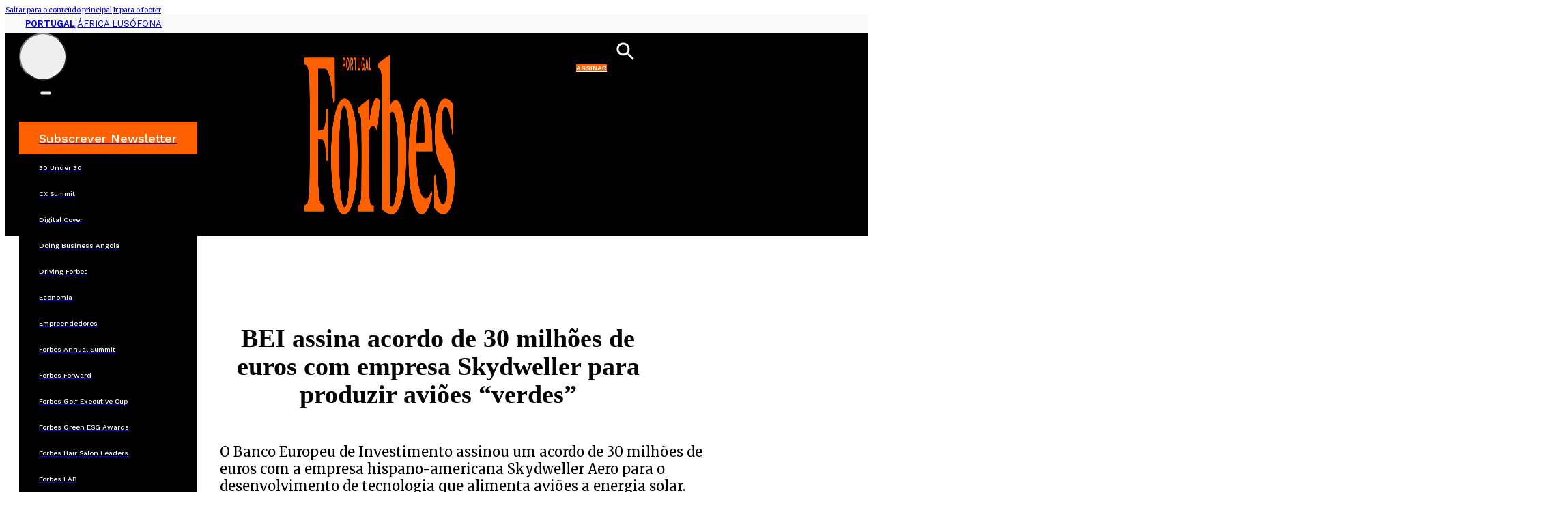

--- FILE ---
content_type: text/html; charset=UTF-8
request_url: https://www.forbespt.com/bei-assina-acordo-de-30-milhoes-de-euros-com-empresa-skydweller-para-produzir-avioes-verdes/?doing_wp_cron=1713496744.1661539077758789062500
body_size: 18007
content:
<!DOCTYPE html>
<html lang="pt-PT">
<head>
<meta charset="UTF-8">
<meta name="viewport" content="width=device-width, initial-scale=1">
<script data-mp=true data-cfasync=false>window.MOTIONPAGE_FRONT={version:"2.2.2"}</script>
		<script>
			(function () {
					window._egoiaq = window._egoiaq || [];
					window._egoiaq.push(['setListId', 109]);
					
					var _mtm = window._mtm = window._mtm || [];
					_mtm.push({'mtm.startTime': (new Date().getTime()), 'event': 'mtm.Start'});
					var d=document, g=d.createElement('script'), s=d.getElementsByTagName('script')[0];
					g.type='text/javascript'; g.async=true; g.src='https://egoi.site/5735_www.forbespt.com.js';
					s.parentNode.insertBefore(g,s);
				}
			)();
		</script>

		<meta name='robots' content='index, follow, max-image-preview:large, max-snippet:-1, max-video-preview:-1' />

	<!-- This site is optimized with the Yoast SEO plugin v25.2 - https://yoast.com/wordpress/plugins/seo/ -->
	<title>BEI assina acordo de 30 milhões de euros com empresa Skydweller para produzir aviões &quot;verdes&quot; - Forbes Portugal</title>
	<link rel="canonical" href="https://www.forbespt.com/bei-assina-acordo-de-30-milhoes-de-euros-com-empresa-skydweller-para-produzir-avioes-verdes/" />
	<meta property="og:locale" content="pt_PT" />
	<meta property="og:type" content="article" />
	<meta property="og:title" content="BEI assina acordo de 30 milhões de euros com empresa Skydweller para produzir aviões &quot;verdes&quot; - Forbes Portugal" />
	<meta property="og:description" content="O Banco Europeu de Investimento (BEI) assinou um acordo avaliado em 30 milhões de euros com a empresa hispano-americana Skydweller Aero para o desenvolvimento de tecnologia que permita que aviões sejam alimentados por energia solar. “Do ponto de vista da União Europeia, da Comissão e do Banco Europeu de Investimento, este é um projeto importante [&hellip;]" />
	<meta property="og:url" content="https://www.forbespt.com/bei-assina-acordo-de-30-milhoes-de-euros-com-empresa-skydweller-para-produzir-avioes-verdes/" />
	<meta property="og:site_name" content="Forbes Portugal" />
	<meta property="article:published_time" content="2023-11-16T12:03:00+00:00" />
	<meta name="author" content="Forbes Staff" />
	<meta name="twitter:card" content="summary_large_image" />
	<meta name="twitter:label1" content="Escrito por" />
	<meta name="twitter:data1" content="Forbes Staff" />
	<meta name="twitter:label2" content="Tempo estimado de leitura" />
	<meta name="twitter:data2" content="2 minutos" />
	<meta name="twitter:label3" content="Written by" />
	<meta name="twitter:data3" content="Forbes Staff" />
	<script type="application/ld+json" class="yoast-schema-graph">{"@context":"https://schema.org","@graph":[{"@type":"WebPage","@id":"https://www.forbespt.com/bei-assina-acordo-de-30-milhoes-de-euros-com-empresa-skydweller-para-produzir-avioes-verdes/","url":"https://www.forbespt.com/bei-assina-acordo-de-30-milhoes-de-euros-com-empresa-skydweller-para-produzir-avioes-verdes/","name":"BEI assina acordo de 30 milhões de euros com empresa Skydweller para produzir aviões \"verdes\" - Forbes Portugal","isPartOf":{"@id":"https://www.forbespt.com/#website"},"primaryImageOfPage":{"@id":"https://www.forbespt.com/bei-assina-acordo-de-30-milhoes-de-euros-com-empresa-skydweller-para-produzir-avioes-verdes/#primaryimage"},"image":{"@id":"https://www.forbespt.com/bei-assina-acordo-de-30-milhoes-de-euros-com-empresa-skydweller-para-produzir-avioes-verdes/#primaryimage"},"thumbnailUrl":"","datePublished":"2023-11-16T12:03:00+00:00","author":{"@id":"https://www.forbespt.com/#/schema/person/ca2ebfae88a2392dc97f07cbbf685834"},"breadcrumb":{"@id":"https://www.forbespt.com/bei-assina-acordo-de-30-milhoes-de-euros-com-empresa-skydweller-para-produzir-avioes-verdes/#breadcrumb"},"inLanguage":"pt-PT","potentialAction":[{"@type":"ReadAction","target":["https://www.forbespt.com/bei-assina-acordo-de-30-milhoes-de-euros-com-empresa-skydweller-para-produzir-avioes-verdes/"]}]},{"@type":"ImageObject","inLanguage":"pt-PT","@id":"https://www.forbespt.com/bei-assina-acordo-de-30-milhoes-de-euros-com-empresa-skydweller-para-produzir-avioes-verdes/#primaryimage","url":"","contentUrl":""},{"@type":"BreadcrumbList","@id":"https://www.forbespt.com/bei-assina-acordo-de-30-milhoes-de-euros-com-empresa-skydweller-para-produzir-avioes-verdes/#breadcrumb","itemListElement":[{"@type":"ListItem","position":1,"name":"Home","item":"https://www.forbespt.com/"},{"@type":"ListItem","position":2,"name":"BEI assina acordo de 30 milhões de euros com empresa Skydweller para produzir aviões &#8220;verdes&#8221;"}]},{"@type":"WebSite","@id":"https://www.forbespt.com/#website","url":"https://www.forbespt.com/","name":"Forbes Portugal","description":"","potentialAction":[{"@type":"SearchAction","target":{"@type":"EntryPoint","urlTemplate":"https://www.forbespt.com/?s={search_term_string}"},"query-input":{"@type":"PropertyValueSpecification","valueRequired":true,"valueName":"search_term_string"}}],"inLanguage":"pt-PT"},{"@type":"Person","@id":"https://www.forbespt.com/#/schema/person/ca2ebfae88a2392dc97f07cbbf685834","name":"Forbes Staff","image":{"@type":"ImageObject","inLanguage":"pt-PT","@id":"https://www.forbespt.com/#/schema/person/image/717266f82ba2092a8a387bc3663c5690","url":"https://secure.gravatar.com/avatar/03e6b1403786f748f51c17e2771b0d8ff4f1035f6d44dbc979813262ce65d70a?s=96&d=mm&r=g","contentUrl":"https://secure.gravatar.com/avatar/03e6b1403786f748f51c17e2771b0d8ff4f1035f6d44dbc979813262ce65d70a?s=96&d=mm&r=g","caption":"Forbes Staff"},"url":"https://www.forbespt.com/author/forbes-staff/"}]}</script>
	<!-- / Yoast SEO plugin. -->


<link rel='dns-prefetch' href='//www.forbespt.com' />
<link rel='dns-prefetch' href='//cdn.jsdelivr.net' />
<link rel='dns-prefetch' href='//fonts.googleapis.com' />
<link rel="alternate" type="application/rss+xml" title="Forbes Portugal &raquo; Feed" href="https://www.forbespt.com/feed/" />
<link rel="alternate" type="application/rss+xml" title="Forbes Portugal &raquo; Feed de comentários" href="https://www.forbespt.com/comments/feed/" />
<link rel="alternate" title="oEmbed (JSON)" type="application/json+oembed" href="https://www.forbespt.com/wp-json/oembed/1.0/embed?url=https%3A%2F%2Fwww.forbespt.com%2Fbei-assina-acordo-de-30-milhoes-de-euros-com-empresa-skydweller-para-produzir-avioes-verdes%2F" />
<link rel="alternate" title="oEmbed (XML)" type="text/xml+oembed" href="https://www.forbespt.com/wp-json/oembed/1.0/embed?url=https%3A%2F%2Fwww.forbespt.com%2Fbei-assina-acordo-de-30-milhoes-de-euros-com-empresa-skydweller-para-produzir-avioes-verdes%2F&#038;format=xml" />
<link rel="preconnect" href="https://fonts.gstatic.com/" crossorigin><link rel="preconnect" href="https://fonts.gstatic.com/" crossorigin><style id='wp-img-auto-sizes-contain-inline-css'>
img:is([sizes=auto i],[sizes^="auto," i]){contain-intrinsic-size:3000px 1500px}
/*# sourceURL=wp-img-auto-sizes-contain-inline-css */
</style>
<link rel='stylesheet' id='formidable-css' href='https://www.forbespt.com/wp-content/plugins/formidable/css/formidableforms.css?ver=931008' media='all' />
<style id='classic-theme-styles-inline-css'>
/*! This file is auto-generated */
.wp-block-button__link{color:#fff;background-color:#32373c;border-radius:9999px;box-shadow:none;text-decoration:none;padding:calc(.667em + 2px) calc(1.333em + 2px);font-size:1.125em}.wp-block-file__button{background:#32373c;color:#fff;text-decoration:none}
/*# sourceURL=/wp-includes/css/classic-themes.min.css */
</style>
<link rel='stylesheet' id='dashicons-css' href='https://www.forbespt.com/wp-includes/css/dashicons.min.css?ver=6.9' media='all' />
<link rel='stylesheet' id='egoi-for-wp-css' href='https://www.forbespt.com/wp-content/plugins/smart-marketing-for-wp/public/css/egoi-for-wp-public.css?ver=5.1.01' media='' />
<link rel='stylesheet' id='bricks-frontend-css' href='https://www.forbespt.com/wp-content/themes/bricks/assets/css/frontend-light-layer.min.css?ver=1754411831' media='all' />
<style id='bricks-frontend-inline-css'>
@font-face{font-family:"Outfit";font-weight:400;font-display:swap;src:url(http://forbes-portugal.local/wp-content/uploads/Outfit-Regular.ttf) format("truetype");}@font-face{font-family:"Outfit";font-weight:700;font-display:swap;src:url(http://forbes-portugal.local/wp-content/uploads/Outfit-Bold.ttf) format("truetype");}@font-face{font-family:"Outfit";font-weight:900;font-display:swap;src:url(http://forbes-portugal.local/wp-content/uploads/Outfit-Black.ttf) format("truetype");}

/*# sourceURL=bricks-frontend-inline-css */
</style>
<link rel='stylesheet' id='bricks-child-css' href='https://www.forbespt.com/wp-content/themes/Bricks-1/style.css?ver=1738188692' media='all' />
<link rel='stylesheet' id='splide-css-css' href='https://cdn.jsdelivr.net/npm/@splidejs/splide@4.1.4/dist/css/splide.min.css?ver=6.9' media='all' />
<link rel='stylesheet' id='bricks-color-palettes-css' href='https://www.forbespt.com/wp-content/uploads/bricks/css/color-palettes.min.css?ver=1754411841' media='all' />
<link rel='stylesheet' id='bricks-global-variables-css' href='https://www.forbespt.com/wp-content/uploads/bricks/css/global-variables.min.css?ver=1754411841' media='all' />
<link rel='stylesheet' id='bricks-theme-style-global-css' href='https://www.forbespt.com/wp-content/uploads/bricks/css/theme-style-global.min.css?ver=1754411841' media='all' />
<link rel='stylesheet' id='bricks-post-104-css' href='https://www.forbespt.com/wp-content/uploads/bricks/css/post-104.min.css?ver=1762531534' media='all' />
<link rel='stylesheet' id='bricks-post-214-css' href='https://www.forbespt.com/wp-content/uploads/bricks/css/post-214.min.css?ver=1754925614' media='all' />
<link rel='stylesheet' id='bricks-post-629-css' href='https://www.forbespt.com/wp-content/uploads/bricks/css/post-629.min.css?ver=1754411841' media='all' />
<link rel='stylesheet' id='bricks-global-custom-css-css' href='https://www.forbespt.com/wp-content/uploads/bricks/css/global-custom-css.min.css?ver=1754411841' media='all' />
<link rel='stylesheet' id='bricks-font-awesome-6-brands-css' href='https://www.forbespt.com/wp-content/themes/bricks/assets/css/libs/font-awesome-6-brands-layer.min.css?ver=1754411831' media='all' />
<link rel='stylesheet' id='bricks-font-awesome-6-css' href='https://www.forbespt.com/wp-content/themes/bricks/assets/css/libs/font-awesome-6-layer.min.css?ver=1754411831' media='all' />
<link rel='stylesheet' id='bricks-themify-icons-css' href='https://www.forbespt.com/wp-content/themes/bricks/assets/css/libs/themify-icons-layer.min.css?ver=1754411831' media='all' />
<link rel='stylesheet' id='bricks-ajax-loader-css' href='https://www.forbespt.com/wp-content/themes/bricks/assets/css/libs/loading-animation-layer.min.css?ver=1754411831' media='all' />
<link rel='stylesheet' id='bricks-google-fonts-css' href='https://fonts.googleapis.com/css2?family=Merriweather:ital,wght@0,300;0,400;0,500;0,600;0,700;0,800;0,900;1,300;1,400;1,500;1,600;1,700;1,800;1,900&#038;display=swap&#038;family=Work+Sans:ital,wght@0,100;0,200;0,300;0,400;0,500;0,600;0,700;0,800;0,900;1,100;1,200;1,300;1,400;1,500;1,600;1,700;1,800;1,900&#038;display=swap' media='all' />
<style id='bricks-frontend-inline-inline-css'>
.article-container.brxe-container {max-width: 750px; width: 100%; padding-top: 0; padding-right: 20px; padding-bottom: 0; padding-left: 20px; margin-top: 0; margin-right: auto; margin-bottom: 0; margin-left: auto; column-gap: var(--space-m)}@media (max-width: 480px) {.article-container.brxe-container {padding-right: 0; padding-left: 0}}.img-relative.brxe-div {position: relative; background-repeat: no-repeat}.img-relative.brxe-block {position: relative; background-repeat: no-repeat}.direto-badge.brxe-div {background-color: #d10000; color: var(--bg-surface); font-family: "Work Sans"; text-transform: uppercase; font-weight: 600; font-size: 12px; border-radius: 4px; padding-top: 3px; padding-right: 6px; padding-bottom: 3px; padding-left: 6px; position: absolute; top: 9px; left: 9px; z-index: 9999}.image-caption.brxe-text-basic {font-size: 12px; color: #333333; font-family: "Work Sans"}.image-author.brxe-text-basic {font-size: 10px; color: #333333; text-transform: uppercase; font-family: "Work Sans"}.article-excerpt.brxe-text-basic {font-size: 20px}.social-sharing-div{display:none}.footer-6.brxe-section {padding-top: var(--space-xl); padding-right: var(--space-xl); padding-bottom: var(--space-xl); padding-left: var(--space-xl); row-gap: var(--space-m)}.footer-6-container.brxe-container {display: flex; grid-gap: var(--space-m); grid-template-columns: repeat(2, minmax(0, 1fr)); flex-direction: row; column-gap: var(--space-2xl)}@media (max-width: 768px) {.footer-6-container.brxe-container {grid-template-columns: repeat(1, minmax(0, 1fr))}}@media (max-width: 480px) {.footer-6-container.brxe-container {grid-template-columns: 1fr}}.footer-6-alpha.brxe-block {grid-column: span 3}@media (max-width: 768px) {.footer-6-alpha.brxe-block {grid-column: span 1}}.footer-nav-legal.brxe-div {display: flex}.sec-menu-row.brxe-div {display: flex; column-gap: var(--space-3xs)}.footer-sec-menu.brxe-heading {font-size: 12px; font-family: "Outfit"; font-weight: 400; text-transform: capitalize}.footer-sec-menu.brxe-heading:hover {text-decoration: underline}.bm-social-share.brxe-div {display: flex; flex-direction: row; flex-wrap: nowrap; justify-content: center; column-gap: var(--space-m); margin-top: 0; margin-bottom: 0; padding-left: 0}.bm-social-share--left.brxe-div {justify-content: flex-start}.bm-social-share__icon.brxe-icon {font-size: 2rem}.bm-social-share__icon.brxe-icon:hover {color: #ff6101}
/*# sourceURL=bricks-frontend-inline-inline-css */
</style>
<link rel='stylesheet' id='core-framework-frontend-css' href='https://www.forbespt.com/wp-content/plugins/core-framework/assets/public/css/core_framework.css?ver=1754383816' media='all' />
<style id='core-framework-inline-inline-css'>
:root {
}


/*# sourceURL=core-framework-inline-inline-css */
</style>
<link rel='stylesheet' id='wp-block-paragraph-css' href='https://www.forbespt.com/wp-includes/blocks/paragraph/style.min.css?ver=6.9' media='all' />
<link rel='stylesheet' id='wp-block-heading-css' href='https://www.forbespt.com/wp-includes/blocks/heading/style.min.css?ver=6.9' media='all' />
<script id="canvas-loader-js-extra">
var egoi_config_ajax_object_core = {"ajax_url":"https://www.forbespt.com/wp-admin/admin-ajax.php","ajax_nonce":"0e07b50fb5"};
//# sourceURL=canvas-loader-js-extra
</script>
<script src="https://www.forbespt.com/wp-content/plugins/smart-marketing-for-wp/admin/js/egoi-for-wp-canvas.js?ver=5.1.01" id="canvas-loader-js"></script>
<script src="https://www.forbespt.com/wp-includes/js/jquery/jquery.min.js?ver=3.7.1" id="jquery-core-js"></script>
<script src="https://www.forbespt.com/wp-includes/js/jquery/jquery-migrate.min.js?ver=3.4.1" id="jquery-migrate-js"></script>
<script id="core-framework-theme-loader-js-after">
(()=>{const e=localStorage.getItem("cf-theme"),t=document.querySelector("html");["light","dark"].includes(String(e))?t?.classList?.add("dark"===e?"cf-theme-dark":"cf-theme-light"):t?.classList?.add("auto"===e&&window.matchMedia("(prefers-color-scheme: dark)").matches?"cf-theme-dark":"cf-theme-light")})();
//# sourceURL=core-framework-theme-loader-js-after
</script>
<link rel="https://api.w.org/" href="https://www.forbespt.com/wp-json/" /><link rel="alternate" title="JSON" type="application/json" href="https://www.forbespt.com/wp-json/wp/v2/posts/97887" /><link rel="EditURI" type="application/rsd+xml" title="RSD" href="https://www.forbespt.com/xmlrpc.php?rsd" />
<meta name="generator" content="WordPress 6.9" />
<link rel='shortlink' href='https://www.forbespt.com/?p=97887' />
<style id='script-65aed4392b7fb-css' type='text/css'>
html {
  scroll-behavior: smooth;
}
</style>
<script type="text/javascript">
ITER = {};
ITER.RESOURCE = ITER.RESOURCE || {};
ITER.RESOURCE.Deferred = function() {
    var b;
    var a;
    var c = new Promise(function(e, d) {
        b = e;
        a = d
    });
    c.resolve = b;
    c.reject = a;
    return c
};
ITER.RESOURCE.onLoad = [];
ITER.RESOURCE.onInit = [];
ITER.RESOURCE.onLoad["mas-tracker"] = new ITER.RESOURCE.Deferred();
ITER.RESOURCE.onInit["mas-tracker"] = new ITER.RESOURCE.Deferred();
ITER.RESOURCE.onLoad["mas-push"] = new ITER.RESOURCE.Deferred();
ITER.RESOURCE.onInit["mas-push"] = new ITER.RESOURCE.Deferred();

// pageType = "mainSection" for tracking web sections pages
// pageType = "detail" for tracking articles pages

ITER.RESOURCE.onLoad["mas-tracker"].then(function() {
    MAS.TRACKER.configure({
        piwikUrl: "https://mas.protecmedia.com/endpoint",
		trackerUrl: "https://cdn.iterwebcms.com/_proxy_https_/mas.protecmedia.com/qapcore.js",
        siteId: "MQZVIJKBHKUKP",
        mode: 1,
        pageType: "detail"
    }).then(function() {
        ITER.RESOURCE.onInit["mas-tracker"].resolve();
        MAS.TRACKER.sendPageView()
    })
})

Promise.all([ITER.RESOURCE.onInit["mas-tracker"], ITER.RESOURCE.onLoad["mas-push"]]).then(function() {
    MAS.PUSH.configure({
        host: "https://mas.protecmedia.com",
        appid: "MQZVIJKBHKUKP",
        senderid: "1041566366103",
        workerpath: "/firebase-messaging-sw/1041566366103.js",
        tracker: MAS.TRACKER,
        firebase: {
            firebaseAppUrl: "https://www.gstatic.com/firebasejs/5.10.0/firebase-app.js",
            firebaseMessagingUrl: "https://www.gstatic.com/firebasejs/5.10.0/firebase-messaging.js"
        }
    }).then(function() {
        ITER.RESOURCE.onInit["mas-push"].resolve();
        MAS.PUSH.requestPermission()
    })
});
</script>

<script defer src="https://cdn.iterwebcms.com/_proxy_https_/mas.protecmedia.com/mas-tracker-min.js" onload="ITER.RESOURCE.onLoad['mas-tracker'].resolve()"></script>
<script defer src="https://cdn.iterwebcms.com/_proxy_https_/mas.protecmedia.com/mas-push-min.js" onload="ITER.RESOURCE.onLoad['mas-push'].resolve()"></script>

	<style>
		.class_gwp_my_template_file {
			cursor:help;
		}
	</style>
	<!-- Google Analytics Universal -->
<script async src="https://www.googletagmanager.com/gtag/js?id=UA-77353336-1"></script>
<script>
  window.dataLayer = window.dataLayer || [];
  function gtag(){dataLayer.push(arguments);}
  gtag('js', new Date());

  gtag('config', 'UA-77353336-1');
</script>
<script src="//js.sapo.pt/Projects/CPU/latest/SAPO_CPU.min.js" id="SAPO-CPU" defer></script>
<link rel="icon" href="https://www.forbespt.com/wp-content/uploads/48X48-F.png" sizes="32x32" />
<link rel="icon" href="https://www.forbespt.com/wp-content/uploads/48X48-F.png" sizes="192x192" />
<link rel="apple-touch-icon" href="https://www.forbespt.com/wp-content/uploads/48X48-F.png" />
<meta name="msapplication-TileImage" content="https://www.forbespt.com/wp-content/uploads/48X48-F.png" />
<style id='global-styles-inline-css'>
:root{--wp--preset--aspect-ratio--square: 1;--wp--preset--aspect-ratio--4-3: 4/3;--wp--preset--aspect-ratio--3-4: 3/4;--wp--preset--aspect-ratio--3-2: 3/2;--wp--preset--aspect-ratio--2-3: 2/3;--wp--preset--aspect-ratio--16-9: 16/9;--wp--preset--aspect-ratio--9-16: 9/16;--wp--preset--color--black: #000000;--wp--preset--color--cyan-bluish-gray: #abb8c3;--wp--preset--color--white: #ffffff;--wp--preset--color--pale-pink: #f78da7;--wp--preset--color--vivid-red: #cf2e2e;--wp--preset--color--luminous-vivid-orange: #ff6900;--wp--preset--color--luminous-vivid-amber: #fcb900;--wp--preset--color--light-green-cyan: #7bdcb5;--wp--preset--color--vivid-green-cyan: #00d084;--wp--preset--color--pale-cyan-blue: #8ed1fc;--wp--preset--color--vivid-cyan-blue: #0693e3;--wp--preset--color--vivid-purple: #9b51e0;--wp--preset--gradient--vivid-cyan-blue-to-vivid-purple: linear-gradient(135deg,rgb(6,147,227) 0%,rgb(155,81,224) 100%);--wp--preset--gradient--light-green-cyan-to-vivid-green-cyan: linear-gradient(135deg,rgb(122,220,180) 0%,rgb(0,208,130) 100%);--wp--preset--gradient--luminous-vivid-amber-to-luminous-vivid-orange: linear-gradient(135deg,rgb(252,185,0) 0%,rgb(255,105,0) 100%);--wp--preset--gradient--luminous-vivid-orange-to-vivid-red: linear-gradient(135deg,rgb(255,105,0) 0%,rgb(207,46,46) 100%);--wp--preset--gradient--very-light-gray-to-cyan-bluish-gray: linear-gradient(135deg,rgb(238,238,238) 0%,rgb(169,184,195) 100%);--wp--preset--gradient--cool-to-warm-spectrum: linear-gradient(135deg,rgb(74,234,220) 0%,rgb(151,120,209) 20%,rgb(207,42,186) 40%,rgb(238,44,130) 60%,rgb(251,105,98) 80%,rgb(254,248,76) 100%);--wp--preset--gradient--blush-light-purple: linear-gradient(135deg,rgb(255,206,236) 0%,rgb(152,150,240) 100%);--wp--preset--gradient--blush-bordeaux: linear-gradient(135deg,rgb(254,205,165) 0%,rgb(254,45,45) 50%,rgb(107,0,62) 100%);--wp--preset--gradient--luminous-dusk: linear-gradient(135deg,rgb(255,203,112) 0%,rgb(199,81,192) 50%,rgb(65,88,208) 100%);--wp--preset--gradient--pale-ocean: linear-gradient(135deg,rgb(255,245,203) 0%,rgb(182,227,212) 50%,rgb(51,167,181) 100%);--wp--preset--gradient--electric-grass: linear-gradient(135deg,rgb(202,248,128) 0%,rgb(113,206,126) 100%);--wp--preset--gradient--midnight: linear-gradient(135deg,rgb(2,3,129) 0%,rgb(40,116,252) 100%);--wp--preset--font-size--small: 13px;--wp--preset--font-size--medium: 20px;--wp--preset--font-size--large: 36px;--wp--preset--font-size--x-large: 42px;--wp--preset--spacing--20: 0.44rem;--wp--preset--spacing--30: 0.67rem;--wp--preset--spacing--40: 1rem;--wp--preset--spacing--50: 1.5rem;--wp--preset--spacing--60: 2.25rem;--wp--preset--spacing--70: 3.38rem;--wp--preset--spacing--80: 5.06rem;--wp--preset--shadow--natural: 6px 6px 9px rgba(0, 0, 0, 0.2);--wp--preset--shadow--deep: 12px 12px 50px rgba(0, 0, 0, 0.4);--wp--preset--shadow--sharp: 6px 6px 0px rgba(0, 0, 0, 0.2);--wp--preset--shadow--outlined: 6px 6px 0px -3px rgb(255, 255, 255), 6px 6px rgb(0, 0, 0);--wp--preset--shadow--crisp: 6px 6px 0px rgb(0, 0, 0);}:where(.is-layout-flex){gap: 0.5em;}:where(.is-layout-grid){gap: 0.5em;}body .is-layout-flex{display: flex;}.is-layout-flex{flex-wrap: wrap;align-items: center;}.is-layout-flex > :is(*, div){margin: 0;}body .is-layout-grid{display: grid;}.is-layout-grid > :is(*, div){margin: 0;}:where(.wp-block-columns.is-layout-flex){gap: 2em;}:where(.wp-block-columns.is-layout-grid){gap: 2em;}:where(.wp-block-post-template.is-layout-flex){gap: 1.25em;}:where(.wp-block-post-template.is-layout-grid){gap: 1.25em;}.has-black-color{color: var(--wp--preset--color--black) !important;}.has-cyan-bluish-gray-color{color: var(--wp--preset--color--cyan-bluish-gray) !important;}.has-white-color{color: var(--wp--preset--color--white) !important;}.has-pale-pink-color{color: var(--wp--preset--color--pale-pink) !important;}.has-vivid-red-color{color: var(--wp--preset--color--vivid-red) !important;}.has-luminous-vivid-orange-color{color: var(--wp--preset--color--luminous-vivid-orange) !important;}.has-luminous-vivid-amber-color{color: var(--wp--preset--color--luminous-vivid-amber) !important;}.has-light-green-cyan-color{color: var(--wp--preset--color--light-green-cyan) !important;}.has-vivid-green-cyan-color{color: var(--wp--preset--color--vivid-green-cyan) !important;}.has-pale-cyan-blue-color{color: var(--wp--preset--color--pale-cyan-blue) !important;}.has-vivid-cyan-blue-color{color: var(--wp--preset--color--vivid-cyan-blue) !important;}.has-vivid-purple-color{color: var(--wp--preset--color--vivid-purple) !important;}.has-black-background-color{background-color: var(--wp--preset--color--black) !important;}.has-cyan-bluish-gray-background-color{background-color: var(--wp--preset--color--cyan-bluish-gray) !important;}.has-white-background-color{background-color: var(--wp--preset--color--white) !important;}.has-pale-pink-background-color{background-color: var(--wp--preset--color--pale-pink) !important;}.has-vivid-red-background-color{background-color: var(--wp--preset--color--vivid-red) !important;}.has-luminous-vivid-orange-background-color{background-color: var(--wp--preset--color--luminous-vivid-orange) !important;}.has-luminous-vivid-amber-background-color{background-color: var(--wp--preset--color--luminous-vivid-amber) !important;}.has-light-green-cyan-background-color{background-color: var(--wp--preset--color--light-green-cyan) !important;}.has-vivid-green-cyan-background-color{background-color: var(--wp--preset--color--vivid-green-cyan) !important;}.has-pale-cyan-blue-background-color{background-color: var(--wp--preset--color--pale-cyan-blue) !important;}.has-vivid-cyan-blue-background-color{background-color: var(--wp--preset--color--vivid-cyan-blue) !important;}.has-vivid-purple-background-color{background-color: var(--wp--preset--color--vivid-purple) !important;}.has-black-border-color{border-color: var(--wp--preset--color--black) !important;}.has-cyan-bluish-gray-border-color{border-color: var(--wp--preset--color--cyan-bluish-gray) !important;}.has-white-border-color{border-color: var(--wp--preset--color--white) !important;}.has-pale-pink-border-color{border-color: var(--wp--preset--color--pale-pink) !important;}.has-vivid-red-border-color{border-color: var(--wp--preset--color--vivid-red) !important;}.has-luminous-vivid-orange-border-color{border-color: var(--wp--preset--color--luminous-vivid-orange) !important;}.has-luminous-vivid-amber-border-color{border-color: var(--wp--preset--color--luminous-vivid-amber) !important;}.has-light-green-cyan-border-color{border-color: var(--wp--preset--color--light-green-cyan) !important;}.has-vivid-green-cyan-border-color{border-color: var(--wp--preset--color--vivid-green-cyan) !important;}.has-pale-cyan-blue-border-color{border-color: var(--wp--preset--color--pale-cyan-blue) !important;}.has-vivid-cyan-blue-border-color{border-color: var(--wp--preset--color--vivid-cyan-blue) !important;}.has-vivid-purple-border-color{border-color: var(--wp--preset--color--vivid-purple) !important;}.has-vivid-cyan-blue-to-vivid-purple-gradient-background{background: var(--wp--preset--gradient--vivid-cyan-blue-to-vivid-purple) !important;}.has-light-green-cyan-to-vivid-green-cyan-gradient-background{background: var(--wp--preset--gradient--light-green-cyan-to-vivid-green-cyan) !important;}.has-luminous-vivid-amber-to-luminous-vivid-orange-gradient-background{background: var(--wp--preset--gradient--luminous-vivid-amber-to-luminous-vivid-orange) !important;}.has-luminous-vivid-orange-to-vivid-red-gradient-background{background: var(--wp--preset--gradient--luminous-vivid-orange-to-vivid-red) !important;}.has-very-light-gray-to-cyan-bluish-gray-gradient-background{background: var(--wp--preset--gradient--very-light-gray-to-cyan-bluish-gray) !important;}.has-cool-to-warm-spectrum-gradient-background{background: var(--wp--preset--gradient--cool-to-warm-spectrum) !important;}.has-blush-light-purple-gradient-background{background: var(--wp--preset--gradient--blush-light-purple) !important;}.has-blush-bordeaux-gradient-background{background: var(--wp--preset--gradient--blush-bordeaux) !important;}.has-luminous-dusk-gradient-background{background: var(--wp--preset--gradient--luminous-dusk) !important;}.has-pale-ocean-gradient-background{background: var(--wp--preset--gradient--pale-ocean) !important;}.has-electric-grass-gradient-background{background: var(--wp--preset--gradient--electric-grass) !important;}.has-midnight-gradient-background{background: var(--wp--preset--gradient--midnight) !important;}.has-small-font-size{font-size: var(--wp--preset--font-size--small) !important;}.has-medium-font-size{font-size: var(--wp--preset--font-size--medium) !important;}.has-large-font-size{font-size: var(--wp--preset--font-size--large) !important;}.has-x-large-font-size{font-size: var(--wp--preset--font-size--x-large) !important;}
/*# sourceURL=global-styles-inline-css */
</style>
<style id='wp-block-library-inline-css'>
:root{--wp-block-synced-color:#7a00df;--wp-block-synced-color--rgb:122,0,223;--wp-bound-block-color:var(--wp-block-synced-color);--wp-editor-canvas-background:#ddd;--wp-admin-theme-color:#007cba;--wp-admin-theme-color--rgb:0,124,186;--wp-admin-theme-color-darker-10:#006ba1;--wp-admin-theme-color-darker-10--rgb:0,107,160.5;--wp-admin-theme-color-darker-20:#005a87;--wp-admin-theme-color-darker-20--rgb:0,90,135;--wp-admin-border-width-focus:2px}@media (min-resolution:192dpi){:root{--wp-admin-border-width-focus:1.5px}}.wp-element-button{cursor:pointer}:root .has-very-light-gray-background-color{background-color:#eee}:root .has-very-dark-gray-background-color{background-color:#313131}:root .has-very-light-gray-color{color:#eee}:root .has-very-dark-gray-color{color:#313131}:root .has-vivid-green-cyan-to-vivid-cyan-blue-gradient-background{background:linear-gradient(135deg,#00d084,#0693e3)}:root .has-purple-crush-gradient-background{background:linear-gradient(135deg,#34e2e4,#4721fb 50%,#ab1dfe)}:root .has-hazy-dawn-gradient-background{background:linear-gradient(135deg,#faaca8,#dad0ec)}:root .has-subdued-olive-gradient-background{background:linear-gradient(135deg,#fafae1,#67a671)}:root .has-atomic-cream-gradient-background{background:linear-gradient(135deg,#fdd79a,#004a59)}:root .has-nightshade-gradient-background{background:linear-gradient(135deg,#330968,#31cdcf)}:root .has-midnight-gradient-background{background:linear-gradient(135deg,#020381,#2874fc)}:root{--wp--preset--font-size--normal:16px;--wp--preset--font-size--huge:42px}.has-regular-font-size{font-size:1em}.has-larger-font-size{font-size:2.625em}.has-normal-font-size{font-size:var(--wp--preset--font-size--normal)}.has-huge-font-size{font-size:var(--wp--preset--font-size--huge)}.has-text-align-center{text-align:center}.has-text-align-left{text-align:left}.has-text-align-right{text-align:right}.has-fit-text{white-space:nowrap!important}#end-resizable-editor-section{display:none}.aligncenter{clear:both}.items-justified-left{justify-content:flex-start}.items-justified-center{justify-content:center}.items-justified-right{justify-content:flex-end}.items-justified-space-between{justify-content:space-between}.screen-reader-text{border:0;clip-path:inset(50%);height:1px;margin:-1px;overflow:hidden;padding:0;position:absolute;width:1px;word-wrap:normal!important}.screen-reader-text:focus{background-color:#ddd;clip-path:none;color:#444;display:block;font-size:1em;height:auto;left:5px;line-height:normal;padding:15px 23px 14px;text-decoration:none;top:5px;width:auto;z-index:100000}html :where(.has-border-color){border-style:solid}html :where([style*=border-top-color]){border-top-style:solid}html :where([style*=border-right-color]){border-right-style:solid}html :where([style*=border-bottom-color]){border-bottom-style:solid}html :where([style*=border-left-color]){border-left-style:solid}html :where([style*=border-width]){border-style:solid}html :where([style*=border-top-width]){border-top-style:solid}html :where([style*=border-right-width]){border-right-style:solid}html :where([style*=border-bottom-width]){border-bottom-style:solid}html :where([style*=border-left-width]){border-left-style:solid}html :where(img[class*=wp-image-]){height:auto;max-width:100%}:where(figure){margin:0 0 1em}html :where(.is-position-sticky){--wp-admin--admin-bar--position-offset:var(--wp-admin--admin-bar--height,0px)}@media screen and (max-width:600px){html :where(.is-position-sticky){--wp-admin--admin-bar--position-offset:0px}}
/*wp_block_styles_on_demand_placeholder:696e663b457cf*/
/*# sourceURL=wp-block-library-inline-css */
</style>
</head>

<body class="wp-singular post-template-default single single-post postid-97887 single-format-standard wp-theme-bricks wp-child-theme-Bricks-1 brx-body bricks-is-frontend wp-embed-responsive">		<a class="skip-link" href="#brx-content">Saltar para o conteúdo principal</a>

					<a class="skip-link" href="#brx-footer">Ir para o footer</a>
			<header id="brx-header"><div id="brxe-llkvdg" data-script-id="llkvdg" class="brxe-code"><div data-pub-siteid=Media9_Forbes data-pub-pageid=ARTICLE_ROS data-pub-formatid=Richmedia data-pub=appNexus data-pub-target></div></div><section id="brxe-otxwvz" class="brxe-section bricks-lazy-hidden"><div id="brxe-eukrmo" class="brxe-container bricks-lazy-hidden"><div id="brxe-wnsigq" class="brxe-div bricks-lazy-hidden"><a id="brxe-micatg" class="brxe-text-basic" href="https://www.forbespt.com/">Portugal</a><div id="brxe-ahvsud" class="brxe-text-basic">|</div><a id="brxe-cpevhx" class="brxe-text-basic" href="https://forbesafricalusofona.com/">África Lusófona</a></div></div></section><section id="brxe-esnnhn" class="brxe-section bricks-lazy-hidden"><div id="brxe-dwpfub" class="brxe-container brx-grid bricks-lazy-hidden"><div id="brxe-iticyf" class="brxe-block bricks-lazy-hidden"><button id="brxe-sylhmh" data-script-id="sylhmh" class="brxe-toggle" aria-label="Aberto" aria-expanded="false"><span class="brxa-wrap"><span class="brxa-inner"></span></span></button><div id="brxe-mofucl" data-script-id="mofucl" class="brxe-offcanvas bricks-lazy-hidden" aria-label="Fora da tela" data-direction="left"><div id="brxe-ztcjbf" class="brxe-block brx-offcanvas-inner bricks-lazy-hidden"><button id="brxe-bmfqlu" data-script-id="bmfqlu" class="brxe-toggle" aria-label="Aberto" aria-expanded="false"><i class="ti-close"></i></button><a id="brxe-wtzktm" href="https://www.forbespt.com/newsletter/" class="brxe-block bricks-lazy-hidden"><div id="brxe-obxgoy" class="brxe-text-basic">Subscrever Newsletter</div><i id="brxe-qlkbaa" class="fas fa-chevron-right brxe-icon"></i></a><a href="https://www.forbespt.com/category/30-under-30/" class="brxe-lvxlsj brxe-block bricks-lazy-hidden" data-brx-loop-start="lvxlsj"><div class="brxe-zgfovh brxe-text-basic">30 Under 30</div><i class="fas fa-chevron-right brxe-hyuzhs brxe-icon"></i></a><a href="https://www.forbespt.com/category/forbes-events/cx-summit-2025/" class="brxe-lvxlsj brxe-block bricks-lazy-hidden"><div class="brxe-zgfovh brxe-text-basic">CX Summit</div><i class="fas fa-chevron-right brxe-hyuzhs brxe-icon"></i></a><a href="https://www.forbespt.com/category/digital-cover/" class="brxe-lvxlsj brxe-block bricks-lazy-hidden"><div class="brxe-zgfovh brxe-text-basic">Digital Cover</div><i class="fas fa-chevron-right brxe-hyuzhs brxe-icon"></i></a><a href="https://www.forbespt.com/category/forbes-events/doing-business-angola-2025/" class="brxe-lvxlsj brxe-block bricks-lazy-hidden"><div class="brxe-zgfovh brxe-text-basic">Doing Business Angola</div><i class="fas fa-chevron-right brxe-hyuzhs brxe-icon"></i></a><a href="https://www.forbespt.com/category/driving-forbes/" class="brxe-lvxlsj brxe-block bricks-lazy-hidden"><div class="brxe-zgfovh brxe-text-basic">Driving Forbes</div><i class="fas fa-chevron-right brxe-hyuzhs brxe-icon"></i></a><a href="https://www.forbespt.com/category/economia/" class="brxe-lvxlsj brxe-block bricks-lazy-hidden"><div class="brxe-zgfovh brxe-text-basic">Economia</div><i class="fas fa-chevron-right brxe-hyuzhs brxe-icon"></i></a><a href="https://www.forbespt.com/category/empreendedores/" class="brxe-lvxlsj brxe-block bricks-lazy-hidden"><div class="brxe-zgfovh brxe-text-basic">Empreendedores</div><i class="fas fa-chevron-right brxe-hyuzhs brxe-icon"></i></a><a href="https://www.forbespt.com/category/forbes-events/forbes-annual-summit-forbes-events/" class="brxe-lvxlsj brxe-block bricks-lazy-hidden"><div class="brxe-zgfovh brxe-text-basic">Forbes Annual Summit</div><i class="fas fa-chevron-right brxe-hyuzhs brxe-icon"></i></a><a href="https://www.forbespt.com/category/forbes-forward/" class="brxe-lvxlsj brxe-block bricks-lazy-hidden"><div class="brxe-zgfovh brxe-text-basic">Forbes Forward</div><i class="fas fa-chevron-right brxe-hyuzhs brxe-icon"></i></a><a href="https://www.forbespt.com/category/forbes-events/forbes-golf-executive-cup/" class="brxe-lvxlsj brxe-block bricks-lazy-hidden"><div class="brxe-zgfovh brxe-text-basic">Forbes Golf Executive Cup</div><i class="fas fa-chevron-right brxe-hyuzhs brxe-icon"></i></a><a href="https://www.forbespt.com/category/forbes-events/forbes-green-esg-awards-forbes-events/" class="brxe-lvxlsj brxe-block bricks-lazy-hidden"><div class="brxe-zgfovh brxe-text-basic">Forbes Green ESG Awards</div><i class="fas fa-chevron-right brxe-hyuzhs brxe-icon"></i></a><a href="https://www.forbespt.com/category/forbes-events/forbes-hair-salon-leaders/" class="brxe-lvxlsj brxe-block bricks-lazy-hidden"><div class="brxe-zgfovh brxe-text-basic">Forbes Hair Salon Leaders</div><i class="fas fa-chevron-right brxe-hyuzhs brxe-icon"></i></a><a href="https://www.forbespt.com/category/forbes-lab/" class="brxe-lvxlsj brxe-block bricks-lazy-hidden"><div class="brxe-zgfovh brxe-text-basic">Forbes LAB</div><i class="fas fa-chevron-right brxe-hyuzhs brxe-icon"></i></a><a href="https://www.forbespt.com/category/life/" class="brxe-lvxlsj brxe-block bricks-lazy-hidden"><div class="brxe-zgfovh brxe-text-basic">Forbes Life</div><i class="fas fa-chevron-right brxe-hyuzhs brxe-icon"></i></a><a class="brx-query-trail" data-query-element-id="lvxlsj" data-query-vars="{&quot;taxonomy&quot;:[&quot;category&quot;],&quot;number&quot;:&quot;14&quot;,&quot;paged&quot;:1,&quot;original_offset&quot;:0,&quot;exclude&quot;:[&quot;81&quot;,&quot;114&quot;,&quot;1170&quot;,&quot;804&quot;,&quot;381&quot;,&quot;705&quot;,&quot;1&quot;,&quot;1373&quot;]}" data-original-query-vars="[]" data-page="1" data-max-pages="3" data-start="1" data-end="14" role="presentation" href="#" onclick="return false;"></a><a id="brxe-tnlxcd" href="/category/opiniao/" class="brxe-block bricks-lazy-hidden"><div id="brxe-rwakwr" class="brxe-text-basic">Opinião</div><i id="brxe-rfxtrp" class="fas fa-chevron-right brxe-icon"></i></a><a id="brxe-abynaf" href="https://www.forbespt.com/category/forbes-events/" class="brxe-block bricks-lazy-hidden"><div id="brxe-vufrxh" class="brxe-text-basic">Forbes Events</div><i id="brxe-ntntkg" class="fas fa-chevron-right brxe-icon"></i></a></div><div class="brxe-block brx-offcanvas-backdrop bricks-lazy-hidden"></div></div></div><div id="brxe-nqnugw" class="brxe-block bricks-lazy-hidden"><a id="brxe-rkfqvu" href="https://www.forbespt.com" class="brxe-div bricks-lazy-hidden"><img width="1004" height="297" src="data:image/svg+xml,%3Csvg%20xmlns=&#039;http://www.w3.org/2000/svg&#039;%20viewBox=&#039;0%200%201004%20297&#039;%3E%3C/svg%3E" class="brxe-image css-filter size-full bricks-lazy-hidden" alt="" id="brxe-jsjrgf" decoding="async" fetchpriority="high" data-src="https://www.forbespt.com/wp-content/uploads/forbes_pt_logo_laranja.png" data-type="string" data-sizes="(max-width: 1004px) 100vw, 1004px" data-srcset="https://www.forbespt.com/wp-content/uploads/forbes_pt_logo_laranja.png 1004w, https://www.forbespt.com/wp-content/uploads/forbes_pt_logo_laranja-960x284.png 960w, https://www.forbespt.com/wp-content/uploads/forbes_pt_logo_laranja-768x227.png 768w, https://www.forbespt.com/wp-content/uploads/forbes_pt_logo_laranja-600x177.png 600w" /></a></div><div id="brxe-fihlsy" class="brxe-block bricks-lazy-hidden"><a id="brxe-cijudk" class="brxe-button bricks-button bricks-background-primary" href="https://loja.medianove.com/assinar-forbes-portugal/ " target="_blank">Assinar</a><a href="https://www.forbespt.com/pesquisa/" class="brxe-div bricks-lazy-hidden"><svg id="brxe-qqxrhr" xmlns:xlink="http://www.w3.org/1999/xlink" xmlns="http://www.w3.org/2000/svg" class="brxe-icon search_svg__fs-icon search_svg__fs-icon--search" viewBox="0 0 24 24" width="24" height="24"><path d="M9.5 14C7 14 5 12 5 9.5S7 5 9.5 5 14 7 14 9.5 12 14 9.5 14zm6 0h-.8l-.3-.3c1-1.1 1.6-2.6 1.6-4.2C16 5.9 13.1 3 9.5 3S3 5.9 3 9.5 5.9 16 9.5 16c1.6 0 3.1-.6 4.2-1.6l.3.3v.8l5 5 1.5-1.5-5-5z" fill="#FFFFFF"></path></svg></a></div></div></section></header><main id="brx-content"><section id="brxe-gydbgj" class="brxe-section bricks-lazy-hidden"><div id="brxe-axkszi" class="brxe-container brx-grid bricks-lazy-hidden"><div class="brxe-container bricks-lazy-hidden"><div id="brxe-jopwec" class="brxe-container article-container bricks-lazy-hidden"><h1 id="brxe-lxxgiq" class="brxe-heading">BEI assina acordo de 30 milhões de euros com empresa Skydweller para produzir aviões &#8220;verdes&#8221;</h1><div id="brxe-gopdba" class="brxe-div img-relative bricks-lazy-hidden"></div><div class="brxe-block bricks-lazy-hidden"><div data-script-id="athdlh" class="brxe-code">
<script>
jQuery(document).ready(function($) {
    if ($("#article-carousel").length > 0) { 
        $(".featured-image").hide();
    }
});
</script><style>.splide__slide {
    display: flex;
    align-items: center;
    justify-content: center;
    overflow: hidden;
    height: 500px; /* Define uma altura fixa */
}

.splide__slide img {
    width: 100%;
    height: 100%;
    object-fit: cover; /* Faz com que a imagem cubra o slide */
}

.splide__arrow{
  background: var(--primary);
}
</style></div></div></div><div class="brxe-container article-container bricks-lazy-hidden"><div id="brxe-zgwyvi" class="brxe-div bricks-lazy-hidden"><div id="brxe-zftpkg" class="brxe-text-basic image-caption">O Banco Europeu de Investimento (BEI) assinou um acordo avaliado em 30 milhões de euros com a empresa hispano-americana Skydweller Aero para o desenvolvimento de tecnologia que permita que aviões sejam alimentados por energia solar. “Do ponto de vista da União Europeia, da Comissão e do Banco Europeu de Investimento, este é um projeto importante&hellip;</div><div id="brxe-gzhklz" class="brxe-text-basic image-author">ebenhack/AP</div></div><div id="brxe-bpgwlq" class="brxe-block bricks-lazy-hidden"><div class="brxe-block bricks-lazy-hidden"><div class="brxe-text-basic article-excerpt">O Banco Europeu de Investimento assinou um acordo de 30 milhões de euros com a empresa hispano-americana Skydweller Aero para o desenvolvimento de tecnologia que alimenta aviões a energia solar.</div></div><div id="brxe-yocenf" class="brxe-block brx-grid bricks-lazy-hidden"><div id="brxe-znrynz" class="brxe-div bricks-lazy-hidden"><div id="brxe-alntxx" class="brxe-block bricks-lazy-hidden"><div id="brxe-vincen" class="brxe-text-basic">por</div><div id="brxe-pnukfd" data-script-id="pnukfd" class="brxe-code"><a href="https://www.forbespt.com/author/forbes-staff/" title="Artigos de Forbes Staff" class="author url fn" rel="author">Forbes Staff</a></div></div><div id="brxe-jwmfor" class="brxe-post-meta post-meta"><span class="item">16 Novembro 2023</span><span class="item">12:03</span></div></div><div id="brxe-cnxsql" class="brxe-block bricks-lazy-hidden"><div id="brxe-jdxbzv" data-script-id="jdxbzv" class="brxe-code"><a href="https://www.forbespt.com/category/negocios/" class="badge">Negócios</a> <a href="https://www.forbespt.com/category/web-summit/" class="badge">Web Summit</a> <style>.badge {
    display: inline-block;
    background-color: var(--primary);
    color: white;
    padding: 5px 10px;
    font-size: 14px;
    text-decoration: none;
    transition: background 0.3s ease;
  border-radius: 0 !important;
}

#brxe-jdxbzv {
      display: flex;
    justify-content: end;
    gap: 1em;
}

@media (max-width: 481px) {
  #brxe-jdxbzv{
   justify-content: start;
     margin-top:1em;
     ;}}




</style></div></div></div><div id="brxe-cnjwdi" class="brxe-block brx-grid bricks-lazy-hidden"><div id="brxe-uugqjr" class="brxe-div social-sharing-div bricks-lazy-hidden"><svg id="brxe-pwhrak" xmlns:xlink="http://www.w3.org/1999/xlink" xmlns="http://www.w3.org/2000/svg" class="brxe-svg sharing-icon share_svg__fs-icon share_svg__fs-icon--share" viewBox="0 0 24 24" width="24" height="24"><path fill-rule="evenodd" clip-rule="evenodd" d="M18 16.1c-.8 0-1.4.3-2 .8l-7.1-4.2c.1-.2.1-.5.1-.7s0-.5-.1-.7L16 7.2c.5.5 1.2.8 2 .8 1.7 0 3-1.3 3-3s-1.3-3-3-3-3 1.3-3 3c0 .2 0 .5.1.7L8 9.8C7.5 9.3 6.8 9 6 9c-1.7 0-3 1.3-3 3s1.3 3 3 3c.8 0 1.5-.3 2-.8l7.1 4.2c-.1.2-.1.4-.1.6 0 1.6 1.3 2.9 2.9 2.9s2.9-1.3 2.9-2.9-1.2-2.9-2.8-2.9z" fill="#007AC8"></path></svg><ul id="brxe-yemdah" class="brxe-post-sharing"><li title="Partilhar por e-mail" ><a class="email" href="mailto:?subject=BEI%20assina%20acordo%20de%2030%20milh%C3%B5es%20de%20euros%20com%20empresa%20Skydweller%20para%20produzir%20avi%C3%B5es%20%E2%80%9Cverdes%E2%80%9D&#038;body=https%3A%2F%2Fwww.forbespt.com%2Fbei-assina-acordo-de-30-milhoes-de-euros-com-empresa-skydweller-para-produzir-avioes-verdes%2F%3Fdoing_wp_cron%3D1713496744.1661539077758789062500" rel="nofollow" aria-label="E-mail"><svg version="1.1" viewBox="0 0 30 30" fill="#000" xmlns="http://www.w3.org/2000/svg" xmlns:xlink="http://www.w3.org/1999/xlink"><path d="M27.5,5h-25c-1.4,0 -2.5,1.1 -2.5,2.5v15c0,1.4 1.1,2.5 2.5,2.5h25c1.4,0 2.5,-1.1 2.5,-2.5v-15c0,-1.4 -1.1,-2.5 -2.5,-2.5Zm-16.7,10.9l-7,6c-0.1,0.1 -0.2,0.1 -0.3,0.1c-0.1,0 -0.3,-0.1 -0.4,-0.2c-0.2,-0.2 -0.2,-0.5 0.1,-0.7l7,-6c0.2,-0.2 0.5,-0.2 0.7,0.1c0.2,0.2 0.1,0.5 -0.1,0.7Zm3.9,0.1c-0.7,0 -1.5,-0.2 -2,-0.6l-9.5,-6.5c-0.2,-0.1 -0.3,-0.5 -0.1,-0.7c0.1,-0.2 0.4,-0.3 0.7,-0.1l9.5,6.5c0.8,0.6 2.1,0.6 2.9,0l10,-6.5c0.2,-0.2 0.5,-0.1 0.7,0.1c0.2,0.2 0.1,0.5 -0.1,0.7l-10,6.5c-0.6,0.4 -1.3,0.6 -2.1,0.6Zm12.2,5.8c-0.1,0.1 -0.2,0.2 -0.4,0.2c-0.1,0 -0.2,0 -0.3,-0.1l-7,-6c-0.2,-0.2 -0.2,-0.5 -0.1,-0.7c0.1,-0.2 0.5,-0.2 0.7,-0.1l7,6c0.2,0.2 0.3,0.5 0.1,0.7Z"></path></svg></a></li><li title="Partilhar no Facebook" ><a class="facebook" href="https://www.facebook.com/sharer.php?u=https%3A%2F%2Fwww.forbespt.com%2Fbei-assina-acordo-de-30-milhoes-de-euros-com-empresa-skydweller-para-produzir-avioes-verdes%2F%3Fdoing_wp_cron%3D1713496744.1661539077758789062500&#038;picture=&#038;title=BEI%20assina%20acordo%20de%2030%20milh%C3%B5es%20de%20euros%20com%20empresa%20Skydweller%20para%20produzir%20avi%C3%B5es%20%E2%80%9Cverdes%E2%80%9D" rel="nofollow" aria-label="Facebook"><svg version="1.1" viewBox="0 0 512 512" fill="#000" xmlns="http://www.w3.org/2000/svg" xmlns:xlink="http://www.w3.org/1999/xlink"><path d="M455.27,32h-398.54l-1.01757e-06,4.11262e-10c-13.6557,0.00551914 -24.7245,11.0743 -24.73,24.73v398.54l-5.44608e-07,-0.00145325c0.00471643,13.6557 11.0728,24.7251 24.7285,24.7315h199.271v-176h-53.55v-64h53.55v-51c0,-57.86 40.13,-89.36 91.82,-89.36c24.73,0 51.33,1.86 57.51,2.68v60.43h-41.18c-28.12,0 -33.48,13.3 -33.48,32.9v44.35h67l-8.75,64h-58.25v176h124.6l-1.14527e-06,4.62819e-10c13.6557,-0.00551794 24.7245,-11.0743 24.73,-24.73v-398.54l5.45583e-07,0.00145607c-0.00471487,-13.6557 -11.0728,-24.7251 -24.7285,-24.7315Z"></path></svg></a></li><li title="Partilhar no X" ><a class="twitter" href="https://x.com/share?text=BEI%20assina%20acordo%20de%2030%20milh%C3%B5es%20de%20euros%20com%20empresa%20Skydweller%20para%20produzir%20avi%C3%B5es%20%E2%80%9Cverdes%E2%80%9D&#038;url=https%3A%2F%2Fwww.forbespt.com%2Fbei-assina-acordo-de-30-milhoes-de-euros-com-empresa-skydweller-para-produzir-avioes-verdes%2F%3Fdoing_wp_cron%3D1713496744.1661539077758789062500" rel="nofollow" aria-label="X"><svg version="1.1" viewBox="0 0 512 512" fill="#000" xmlns="http://www.w3.org/2000/svg"><path d="M389.2 48h70.6L305.6 224.2 487 464H345L233.7 318.6 106.5 464H35.8L200.7 275.5 26.8 48H172.4L272.9 180.9 389.2 48zM364.4 421.8h39.1L151.1 88h-42L364.4 421.8z"/></svg></a></li><li title="Partilhar no LinkedIn" ><a class="linkedin" href="https://www.linkedin.com/shareArticle?mini=true&#038;url=https%3A%2F%2Fwww.forbespt.com%2Fbei-assina-acordo-de-30-milhoes-de-euros-com-empresa-skydweller-para-produzir-avioes-verdes%2F%3Fdoing_wp_cron%3D1713496744.1661539077758789062500&#038;title=BEI%20assina%20acordo%20de%2030%20milh%C3%B5es%20de%20euros%20com%20empresa%20Skydweller%20para%20produzir%20avi%C3%B5es%20%E2%80%9Cverdes%E2%80%9D" rel="nofollow" aria-label="LinkedIn"><svg version="1.1" viewBox="0 0 512 512" fill="#000" xmlns="http://www.w3.org/2000/svg" xmlns:xlink="http://www.w3.org/1999/xlink"><path d="M444.17,32h-373.89c-20.43,0 -38.28,14.7 -38.28,34.89v374.72c0,20.3 17.85,38.39 38.28,38.39h373.78c20.54,0 35.94,-18.21 35.94,-38.39v-374.72c0.12,-20.19 -15.4,-34.89 -35.83,-34.89Zm-273.3,373.43h-64.18v-199.55h64.18Zm-29.87,-229.89h-0.46c-20.54,0 -33.84,-15.29 -33.84,-34.43c0,-19.49 13.65,-34.42 34.65,-34.42c21,0 33.85,14.82 34.31,34.42c-0.01,19.14 -13.31,34.43 -34.66,34.43Zm264.43,229.89h-64.18v-109.11c0,-26.14 -9.34,-44 -32.56,-44c-17.74,0 -28.24,12 -32.91,23.69c-1.75,4.2 -2.22,9.92 -2.22,15.76v113.66h-64.18v-199.55h64.18v27.77c9.34,-13.3 23.93,-32.44 57.88,-32.44c42.13,0 74,27.77 74,87.64Z"></path></svg></a></li><li title="Partilhar no WhatsApp" ><a class="whatsapp" href="https://api.whatsapp.com/send?text=*BEI%20assina%20acordo%20de%2030%20milh%C3%B5es%20de%20euros%20com%20empresa%20Skydweller%20para%20produzir%20avi%C3%B5es%20%E2%80%9Cverdes%E2%80%9D*+https%3A%2F%2Fwww.forbespt.com%2Fbei-assina-acordo-de-30-milhoes-de-euros-com-empresa-skydweller-para-produzir-avioes-verdes%2F%3Fdoing_wp_cron%3D1713496744.1661539077758789062500" rel="nofollow" aria-label="WhatsApp"><svg version="1.1" viewBox="0 0 512 512" fill="#000" xmlns="http://www.w3.org/2000/svg" xmlns:xlink="http://www.w3.org/1999/xlink"><path d="M260.062,32c-121.457,0 -219.928,97.701 -219.928,218.232c-1.42109e-14,41.23 11.532,79.79 31.559,112.687l-39.693,117.081l121.764,-38.682c31.508,17.285 67.745,27.146 106.298,27.146c121.473,0 219.938,-97.715 219.938,-218.232c0,-120.531 -98.465,-218.232 -219.938,-218.232Zm109.362,301.11c-5.174,12.827 -28.574,24.533 -38.899,25.072c-10.314,0.547 -10.608,7.994 -66.84,-16.434c-56.225,-24.434 -90.052,-83.844 -92.719,-87.67c-2.669,-3.812 -21.78,-31.047 -20.749,-58.455c1.038,-27.413 16.047,-40.346 21.404,-45.725c5.351,-5.387 11.486,-6.352 15.232,-6.413c4.428,-0.072 7.296,-0.132 10.573,-0.011c3.274,0.124 8.192,-0.685 12.45,10.639c4.256,11.323 14.443,39.153 15.746,41.989c1.302,2.839 2.108,6.126 0.102,9.771c-2.012,3.653 -3.042,5.935 -5.961,9.083c-2.935,3.148 -6.174,7.042 -8.792,9.449c-2.92,2.665 -5.97,5.572 -2.9,11.269c3.068,5.693 13.653,24.356 29.779,39.736c20.725,19.771 38.598,26.329 44.098,29.317c5.515,3.004 8.806,2.67 12.226,-0.929c3.404,-3.599 14.639,-15.746 18.596,-21.169c3.955,-5.438 7.661,-4.373 12.742,-2.329c5.078,2.052 32.157,16.556 37.673,19.551c5.51,2.989 9.193,4.529 10.51,6.9c1.317,2.38 0.901,13.531 -4.271,26.359Z"></path></svg></a></li></ul></div></div></div><div class="brxe-block bricks-lazy-hidden"><div id="brxe-asasnu" class="brxe-post-content">
<p>O Banco Europeu de Investimento (BEI) assinou um acordo avaliado em 30 milhões de euros com a empresa hispano-americana Skydweller Aero para o desenvolvimento de tecnologia que permita que aviões sejam alimentados por energia solar.</p>



<p>“Do ponto de vista da União Europeia, da Comissão e do Banco Europeu de Investimento, este é um projeto importante que junta a transição verde e a necessidade de meios de transporte sustentáveis e, ao mesmo tempo, a inovação que é chave para esta transição”, afirmou o vice-presidente do BEI, Ricardo Mourinho Félix, em conferência de imprensa.</p>



<p>Na Web Summit, e junto do presidente executivo da empresa norte-americana, Robert Miller, e da representante da Comissão Europeia em Portugal, Sofia Moreira de Sousa, Mourinho Félix explicou que estes aviões poderão transportar carga até 400 quilogramas ou equipamentos como antenas ou equipamento tecnológico.</p>



<p>“Este tipo de aviões poderão ser extremamente úteis”, defendeu o responsável europeu, referindo-se à utilidade em áreas como a desflorestação, captura de dióxido de carbono e a utilização de financiamento ‘verde’ em “atividades que são realmente ‘verdes’”.</p>



<p>Robert Miller saudou o “apoio que o financiamento dará” à empresa com ‘nacionalidade’ espanhola e norte-americana.</p>



<p>Na ótica de Ricardo Mourinho Félix, os objetivos de descarbonização para 2050 apenas serão alcançados com novas tecnologias. </p>



<h3 class="wp-block-heading">Neutralidade carbónica em 2050 não será possível</h3>



<p>“Estamos cientes de que com as tecnologias que temos hoje disponíveis, a neutralidade carbónica em 2050 não é possível”, disse, acrescentando que é necessário o desenvolvimento de tecnologias “que produzam uma economia sustentável e, ao mesmo tempo, justa, que beneficie todos os seres humanos”.</p>



<p>Robert Miller acrescentou que a utilização deste tipo de tecnologia poderá ser expandida para comunicações em situações de emergência, como incêndios florestais.</p>



<p>Salvaguardando que os aviões não terão capacidade para transportar água ou equipamentos para apagar os incêndios, o presidente executivo da empresa sugeriu que “uma das coisas mais importantes para os bombeiros é manter as comunicações”.</p>



<p>Já Sofia Moreira de Sousa defendeu que este tipo de investimento é “fundamental para o crescimento da economia”.</p>



<p>A Web Summit, que se realizou pela primeira na capital portuguesa em 2016, conta este ano, de acordo com a organização, com 900 investidores, 2.000 media confirmados, 300 parceiros, 800 oradores, num total de 70.000 participantes, em que 42% são mulheres. Ao todo, estão representados 160 países.</p>



<p>Após as duas primeiras edições na capital portuguesa, a Web Summit e o Governo anunciaram, em 2018, uma parceria de 10 anos, o que mantém a cimeira em Lisboa até 2028.</p>



<p><strong>Lusa </strong></p>
</div><div data-script-id="hilkvt" class="brxe-code"><div class="pub" style="margin:0">
<div style="margin:0 auto;justify-content:center"><!-- Revive Adserver Asynchronous JS Tag - Generated with Revive Adserver v5.3.1 -->
<ins data-revive-zoneid="3" data-revive-id="9b1960c080ca84383b445024d5bdb8c7"></ins>
</div>
</div>

  <script async src="//adserver.widgilabs.com/www/delivery/asyncjs.php"></script>

</div></div><div data-script-id="cssago" class="brxe-code"> <!-- MRec Ad (Sidebar / Listagem) -->
<div style="width: 300px; height: fit-content; margin: 0 auto; display: flex; justify-content: center; align-items: center;"><!-- Revive Adserver Asynchronous JS Tag - Generated with Revive Adserver v5.3.1 -->
<ins data-revive-zoneid="1" data-revive-id="9b1960c080ca84383b445024d5bdb8c7"></ins>
<script async src="//adserver.widgilabs.com/www/delivery/asyncjs.php"></script></div></div></div></div><div id="brxe-hactxf" class="brxe-container bricks-lazy-hidden"><div class="brxe-block bricks-lazy-hidden"><div data-script-id="agavbd" class="brxe-code"><div data-pub-siteid=Media9_Forbes data-pub-pageid=ARTICLE_ROS data-pub-formatid=Halfpage data-pub=appNexus data-pub-target></div></div><div data-script-id="bmyyvg" class="brxe-code"><div data-pub-siteid=Media9_Forbes data-pub-pageid=ARTICLE_ROS data-pub-formatid=MPU data-pub=appNexus data-pub-target></div></div><div data-script-id="vcfjiy" class="brxe-code"><div data-pub-siteid=Media9_Forbes data-pub-pageid=ARTICLE_ROS data-pub-formatid=Halfpage data-pub=appNexus data-pub-target></div></div></div></div></div></section><section id="brxe-gsfqjz" class="brxe-section bricks-lazy-hidden"><div class="brxe-container article-container bricks-lazy-hidden"><h3 id="brxe-gmzvji" class="brxe-heading">Mais Artigos</h3><div class="brxe-divider horizontal"><div class="line"></div></div><div id="brxe-mvnoob" class="brxe-block bricks-lazy-hidden"><div class="brxe-brhzbp brxe-block bricks-lazy-hidden" data-brx-loop-start="brhzbp"><div class="brxe-jfoagk brxe-div bricks-lazy-hidden"><h3 class="brxe-sqdaqj brxe-heading recommended-article-heading"><a href="https://www.forbespt.com/investidores-da-arabia-saudita-fazem-periplo-em-portugal-para-reforcar-cooperacao/">Investidores da Arábia Saudita fazem périplo em Portugal para reforçar cooperação</a></h3><div class="brxe-efvpff brxe-div bricks-lazy-hidden"><div class="brxe-wbxtax brxe-text-basic">Por</div><div class="brxe-jsqwnb brxe-text-basic">Dírcia Lopes</div></div></div><div class="brxe-ivszhj brxe-block img-relative bricks-lazy-hidden"><img width="682" height="600" src="data:image/svg+xml,%3Csvg%20xmlns=&#039;http://www.w3.org/2000/svg&#039;%20viewBox=&#039;0%200%20682%20600&#039;%3E%3C/svg%3E" class="brxe-zcafps brxe-image css-filter size-large bricks-lazy-hidden" alt="" decoding="async" data-src="https://www.forbespt.com/wp-content/uploads/2026/01/Alwalid-Albaltan.webp" data-type="string" data-sizes="(max-width: 682px) 100vw, 682px" data-srcset="https://www.forbespt.com/wp-content/uploads/2026/01/Alwalid-Albaltan.webp 682w, https://www.forbespt.com/wp-content/uploads/2026/01/Alwalid-Albaltan-600x528.webp 600w" /></div></div><div class="brxe-brhzbp brxe-block bricks-lazy-hidden"><div class="brxe-jfoagk brxe-div bricks-lazy-hidden"><h3 class="brxe-sqdaqj brxe-heading recommended-article-heading"><a href="https://www.forbespt.com/producao-automovel-em-portugal-cresce-27-no-ano-passado/">Produção automóvel em Portugal cresce 2,7% no ano passado</a></h3><div class="brxe-efvpff brxe-div bricks-lazy-hidden"><div class="brxe-wbxtax brxe-text-basic">Por</div><div class="brxe-jsqwnb brxe-text-basic">Paulo Marmé</div></div></div><div class="brxe-ivszhj brxe-block img-relative bricks-lazy-hidden"><img width="1920" height="1280" src="data:image/svg+xml,%3Csvg%20xmlns=&#039;http://www.w3.org/2000/svg&#039;%20viewBox=&#039;0%200%201920%201280&#039;%3E%3C/svg%3E" class="brxe-zcafps brxe-image css-filter size-large bricks-lazy-hidden" alt="" decoding="async" data-src="https://www.forbespt.com/wp-content/uploads/2026/01/DB2025FA00019_large-1920x1280.jpg" data-type="string" data-sizes="(max-width: 1920px) 100vw, 1920px" data-srcset="https://www.forbespt.com/wp-content/uploads/2026/01/DB2025FA00019_large-1920x1280.jpg 1920w, https://www.forbespt.com/wp-content/uploads/2026/01/DB2025FA00019_large-960x640.jpg 960w, https://www.forbespt.com/wp-content/uploads/2026/01/DB2025FA00019_large-768x512.jpg 768w, https://www.forbespt.com/wp-content/uploads/2026/01/DB2025FA00019_large-1536x1024.jpg 1536w, https://www.forbespt.com/wp-content/uploads/2026/01/DB2025FA00019_large-2048x1366.jpg 2048w, https://www.forbespt.com/wp-content/uploads/2026/01/DB2025FA00019_large-1200x800.jpg 1200w, https://www.forbespt.com/wp-content/uploads/2026/01/DB2025FA00019_large-600x400.jpg 600w" /></div></div><div class="brxe-brhzbp brxe-block bricks-lazy-hidden"><div class="brxe-jfoagk brxe-div bricks-lazy-hidden"><h3 class="brxe-sqdaqj brxe-heading recommended-article-heading"><a href="https://www.forbespt.com/nos-assegura-financiamento-verde-de-260-milhoes-de-euros/">NOS assegura financiamento verde de 260 milhões de euros</a></h3><div class="brxe-efvpff brxe-div bricks-lazy-hidden"><div class="brxe-wbxtax brxe-text-basic">Por</div><div class="brxe-jsqwnb brxe-text-basic">Dírcia Lopes</div></div></div><div class="brxe-ivszhj brxe-block img-relative bricks-lazy-hidden"><img width="816" height="460" src="data:image/svg+xml,%3Csvg%20xmlns=&#039;http://www.w3.org/2000/svg&#039;%20viewBox=&#039;0%200%20816%20460&#039;%3E%3C/svg%3E" class="brxe-zcafps brxe-image css-filter size-large bricks-lazy-hidden" alt="" decoding="async" loading="lazy" data-src="https://www.forbespt.com/wp-content/uploads/2026/01/NOS-institucional.jpg" data-type="string" data-sizes="(max-width: 816px) 100vw, 816px" data-srcset="https://www.forbespt.com/wp-content/uploads/2026/01/NOS-institucional.jpg 816w, https://www.forbespt.com/wp-content/uploads/2026/01/NOS-institucional-768x433.jpg 768w, https://www.forbespt.com/wp-content/uploads/2026/01/NOS-institucional-600x338.jpg 600w" /></div></div><div class="brxe-brhzbp brxe-block bricks-lazy-hidden"><div class="brxe-jfoagk brxe-div bricks-lazy-hidden"><h3 class="brxe-sqdaqj brxe-heading recommended-article-heading"><a href="https://www.forbespt.com/44-empresas-em-portugal-distinguidas-como-top-employers-2026/">44 empresas em Portugal distinguidas como Top Employers 2026</a></h3><div class="brxe-efvpff brxe-div bricks-lazy-hidden"><div class="brxe-wbxtax brxe-text-basic">Por</div><div class="brxe-jsqwnb brxe-text-basic">Paulo Marmé</div></div></div><div class="brxe-ivszhj brxe-block img-relative bricks-lazy-hidden"><img width="1920" height="1440" src="data:image/svg+xml,%3Csvg%20xmlns=&#039;http://www.w3.org/2000/svg&#039;%20viewBox=&#039;0%200%201920%201440&#039;%3E%3C/svg%3E" class="brxe-zcafps brxe-image css-filter size-large bricks-lazy-hidden" alt="" decoding="async" loading="lazy" data-src="https://www.forbespt.com/wp-content/uploads/2026/01/pexels-kindelmedia-7688336-1920x1440.jpg" data-type="string" data-sizes="(max-width: 1920px) 100vw, 1920px" data-srcset="https://www.forbespt.com/wp-content/uploads/2026/01/pexels-kindelmedia-7688336-1920x1440.jpg 1920w, https://www.forbespt.com/wp-content/uploads/2026/01/pexels-kindelmedia-7688336-960x720.jpg 960w, https://www.forbespt.com/wp-content/uploads/2026/01/pexels-kindelmedia-7688336-768x576.jpg 768w, https://www.forbespt.com/wp-content/uploads/2026/01/pexels-kindelmedia-7688336-1536x1152.jpg 1536w, https://www.forbespt.com/wp-content/uploads/2026/01/pexels-kindelmedia-7688336-2048x1536.jpg 2048w, https://www.forbespt.com/wp-content/uploads/2026/01/pexels-kindelmedia-7688336-1200x900.jpg 1200w, https://www.forbespt.com/wp-content/uploads/2026/01/pexels-kindelmedia-7688336-600x450.jpg 600w" /></div></div><div class="brx-query-trail" data-brx-ajax-loader="{&quot;animation&quot;:&quot;ripple&quot;,&quot;selector&quot;:&quot;&quot;,&quot;color&quot;:&quot;&quot;,&quot;scale&quot;:&quot;&quot;}" data-query-element-id="brhzbp" data-query-vars="{&quot;posts_per_page&quot;:4,&quot;is_archive_main_query&quot;:true,&quot;post_type&quot;:&quot;post&quot;,&quot;useQueryEditor&quot;:true,&quot;signature&quot;:&quot;693777a29597078d3a1086a39b3fa5af&quot;,&quot;user_id&quot;:6,&quot;time&quot;:1739977952,&quot;ajax_loader_animation&quot;:&quot;ripple&quot;,&quot;orderby&quot;:&quot;date&quot;,&quot;order&quot;:&quot;DESC&quot;,&quot;ignore_sticky_posts&quot;:true,&quot;date_query&quot;:[{&quot;after&quot;:&quot;1 year ago&quot;,&quot;inclusive&quot;:true}],&quot;tax_query&quot;:[{&quot;taxonomy&quot;:&quot;category&quot;,&quot;field&quot;:&quot;term_id&quot;,&quot;terms&quot;:[15,381],&quot;operator&quot;:&quot;IN&quot;}],&quot;post__not_in&quot;:[97887],&quot;paged&quot;:1}" data-original-query-vars="[]" data-page="1" data-max-pages="213" data-start="1" data-end="4"></div><span id="brxe-klhnfp" class="brxe-button bricks-button bricks-background-primary" data-interactions="[{&quot;id&quot;:&quot;hzeeqz&quot;,&quot;trigger&quot;:&quot;click&quot;,&quot;action&quot;:&quot;loadMore&quot;,&quot;loadMoreQuery&quot;:&quot;brhzbp&quot;}]" data-interaction-id="87fdfb">Ver Mais</span></div></div></section></main><footer id="brx-footer"><section id="brxe-26f1b9" class="brxe-section footer-6 bricks-lazy-hidden"><div id="brxe-8bd41f" class="brxe-container footer-6-container bricks-lazy-hidden"><div id="brxe-d103e1" class="brxe-block footer-6-alpha bricks-lazy-hidden"><a class="brxe-logo footer-6__logo" href="https://www.forbespt.com"><img width="1004" height="297" src="https://www.forbespt.com/wp-content/uploads/forbes_pt_logo_laranja.png" class="bricks-site-logo css-filter" alt="ALPHA" loading="eager" decoding="async" srcset="https://www.forbespt.com/wp-content/uploads/forbes_pt_logo_laranja.png 1004w, https://www.forbespt.com/wp-content/uploads/forbes_pt_logo_laranja-960x284.png 960w, https://www.forbespt.com/wp-content/uploads/forbes_pt_logo_laranja-768x227.png 768w, https://www.forbespt.com/wp-content/uploads/forbes_pt_logo_laranja-600x177.png 600w" sizes="(max-width: 1004px) 100vw, 1004px" /></a><img width="1920" height="1767" src="data:image/svg+xml,%3Csvg%20xmlns=&#039;http://www.w3.org/2000/svg&#039;%20viewBox=&#039;0%200%201920%201767&#039;%3E%3C/svg%3E" class="brxe-image css-filter size-large bricks-lazy-hidden" alt="" id="brxe-fhleij" decoding="async" loading="lazy" data-src="https://www.forbespt.com/wp-content/uploads/premio5e2024-1920x1767.png" data-type="string" data-sizes="(max-width: 1920px) 100vw, 1920px" data-srcset="https://www.forbespt.com/wp-content/uploads/premio5e2024-1920x1767.png 1920w, https://www.forbespt.com/wp-content/uploads/premio5e2024-960x884.png 960w, https://www.forbespt.com/wp-content/uploads/premio5e2024-768x707.png 768w, https://www.forbespt.com/wp-content/uploads/premio5e2024-1536x1414.png 1536w, https://www.forbespt.com/wp-content/uploads/premio5e2024-2048x1885.png 2048w, https://www.forbespt.com/wp-content/uploads/premio5e2024-1200x1104.png 1200w, https://www.forbespt.com/wp-content/uploads/premio5e2024-600x552.png 600w" /></div><div id="brxe-dfeef4" class="brxe-block brx-grid bricks-lazy-hidden" aria-label="Footer"><div class="brxe-kwmetj brxe-div bricks-lazy-hidden" data-brx-loop-start="kwmetj"><a class="brxe-mgtafw brxe-text-basic" href="https://www.forbespt.com/category/30-under-30/">30 Under 30</a></div><div class="brxe-kwmetj brxe-div bricks-lazy-hidden"><a class="brxe-mgtafw brxe-text-basic" href="https://www.forbespt.com/category/forbes-events/cx-summit-2025/">CX Summit</a></div><div class="brxe-kwmetj brxe-div bricks-lazy-hidden"><a class="brxe-mgtafw brxe-text-basic" href="https://www.forbespt.com/category/digital-cover/">Digital Cover</a></div><div class="brxe-kwmetj brxe-div bricks-lazy-hidden"><a class="brxe-mgtafw brxe-text-basic" href="https://www.forbespt.com/category/forbes-events/doing-business-angola-2025/">Doing Business Angola</a></div><div class="brxe-kwmetj brxe-div bricks-lazy-hidden"><a class="brxe-mgtafw brxe-text-basic" href="https://www.forbespt.com/category/driving-forbes/">Driving Forbes</a></div><div class="brxe-kwmetj brxe-div bricks-lazy-hidden"><a class="brxe-mgtafw brxe-text-basic" href="https://www.forbespt.com/category/economia/">Economia</a></div><div class="brxe-kwmetj brxe-div bricks-lazy-hidden"><a class="brxe-mgtafw brxe-text-basic" href="https://www.forbespt.com/category/empreendedores/">Empreendedores</a></div><div class="brxe-kwmetj brxe-div bricks-lazy-hidden"><a class="brxe-mgtafw brxe-text-basic" href="https://www.forbespt.com/category/forbes-events/forbes-annual-summit-forbes-events/">Forbes Annual Summit</a></div><div class="brxe-kwmetj brxe-div bricks-lazy-hidden"><a class="brxe-mgtafw brxe-text-basic" href="https://www.forbespt.com/category/forbes-events/">Forbes Events</a></div><div class="brxe-kwmetj brxe-div bricks-lazy-hidden"><a class="brxe-mgtafw brxe-text-basic" href="https://www.forbespt.com/category/forbes-forward/">Forbes Forward</a></div><div class="brxe-kwmetj brxe-div bricks-lazy-hidden"><a class="brxe-mgtafw brxe-text-basic" href="https://www.forbespt.com/category/forbes-events/forbes-golf-executive-cup/">Forbes Golf Executive Cup</a></div><div class="brxe-kwmetj brxe-div bricks-lazy-hidden"><a class="brxe-mgtafw brxe-text-basic" href="https://www.forbespt.com/category/forbes-events/forbes-green-esg-awards-forbes-events/">Forbes Green ESG Awards</a></div><div class="brx-query-trail" data-query-element-id="kwmetj" data-query-vars="{&quot;taxonomy&quot;:[&quot;category&quot;],&quot;number&quot;:&quot;12&quot;,&quot;paged&quot;:1,&quot;original_offset&quot;:0,&quot;exclude&quot;:[&quot;81&quot;,&quot;114&quot;,&quot;1170&quot;,&quot;804&quot;,&quot;381&quot;,&quot;705&quot;,&quot;1&quot;]}" data-original-query-vars="[]" data-page="1" data-max-pages="3" data-start="1" data-end="12"></div></div></div><div id="brxe-fcafda" class="brxe-container brx-grid bricks-lazy-hidden"><div id="brxe-b0330d" class="brxe-div bricks-lazy-hidden"><p id="brxe-617610" class="brxe-text-basic footer-6__copyright">© 2026 Forbes Portugal. Todos os Direitos Reservados</p></div><nav id="brxe-02f187" class="brxe-div footer-nav-legal bricks-lazy-hidden" aria-label="Legal"><div class="brxe-div sec-menu-row bricks-lazy-hidden"><h3 id="brxe-twavje" class="brxe-heading footer-sec-menu"><a href="https://www.forbespt.com/estatuto-editorial/">Estatuto Editorial</a></h3><h3 id="brxe-abrhbs" class="brxe-heading footer-sec-menu"><a href="https://www.forbespt.com/ficha-tecnica/">Ficha Técnica</a></h3></div><div class="brxe-div sec-menu-row bricks-lazy-hidden"><h3 id="brxe-lnhzmj" class="brxe-heading footer-sec-menu"><a href="https://www.forbespt.com/termos-e-condicoes/">Termos e Condições</a></h3><h3 id="brxe-otsgcx" class="brxe-heading footer-sec-menu"><a href="https://www.forbespt.com/politica-de-privacidade/">Política de Privacidade</a></h3><h3 id="brxe-mrtpst" class="brxe-heading footer-sec-menu"><a href="https://www.forbespt.com/publicidade/">Publicidade</a></h3></div></nav><div id="brxe-4438e7" class="brxe-div bricks-lazy-hidden"><ul class="brxe-div bm-social-share list--none bm-social-share--left bricks-lazy-hidden"><li id="brxe-61f4e9" class="brxe-div bm-social-share__icon-wrapper bricks-lazy-hidden"><a href="https://www.facebook.com/forbespt/" class="bricks-link-wrapper"><i class="fab fa-facebook-f brxe-icon bm-social-share__icon"></i></a></li><li id="brxe-dc8813" class="brxe-div bm-social-share__icon-wrapper bricks-lazy-hidden"><a href="https://x.com/Forbes_Portugal" class="bricks-link-wrapper"><i class="fab fa-x-twitter brxe-icon bm-social-share__icon"></i></a></li><li id="brxe-1055ea" class="brxe-div bm-social-share__icon-wrapper bricks-lazy-hidden"><a href="https://www.instagram.com/forbespt/" class="bricks-link-wrapper"><i class="fab fa-instagram brxe-icon bm-social-share__icon"></i></a></li><li id="brxe-d82db6" class="brxe-div bm-social-share__icon-wrapper bricks-lazy-hidden"><a href="https://www.linkedin.com/company/forbes-portugal/" class="bricks-link-wrapper"><i class="fab fa-linkedin-in brxe-icon bm-social-share__icon"></i></a></li><li id="brxe-hlzrgy" class="brxe-div bm-social-share__icon-wrapper bricks-lazy-hidden"><a href="https://www.youtube.com/channel/UCQIVOP-7Lv3KzSljKs3INIA" class="bricks-link-wrapper"><i class="fab fa-youtube brxe-icon bm-social-share__icon"></i></a></li></ul></div></div></section></footer><script type="speculationrules">
{"prefetch":[{"source":"document","where":{"and":[{"href_matches":"/*"},{"not":{"href_matches":["/wp-*.php","/wp-admin/*","/wp-content/uploads/*","/wp-content/*","/wp-content/plugins/*","/wp-content/themes/Bricks-1/*","/wp-content/themes/bricks/*","/*\\?(.+)"]}},{"not":{"selector_matches":"a[rel~=\"nofollow\"]"}},{"not":{"selector_matches":".no-prefetch, .no-prefetch a"}}]},"eagerness":"conservative"}]}
</script>
<script src="https://cdn.jsdelivr.net/npm/@splidejs/splide@4.1.4/dist/js/splide.min.js" id="splide-js-js"></script>
<script id="bricks-scripts-js-extra">
var bricksData = {"debug":"","locale":"pt_PT","ajaxUrl":"https://www.forbespt.com/wp-admin/admin-ajax.php","restApiUrl":"https://www.forbespt.com/wp-json/bricks/v1/","nonce":"645b9087cf","formNonce":"e375e96aef","wpRestNonce":"5eff61be12","postId":"97887","recaptchaIds":[],"animatedTypingInstances":[],"videoInstances":[],"splideInstances":[],"tocbotInstances":[],"swiperInstances":[],"queryLoopInstances":[],"interactions":[],"filterInstances":[],"isotopeInstances":[],"activeFiltersCountInstances":[],"googleMapInstances":[],"facebookAppId":"","headerPosition":"top","offsetLazyLoad":"300","baseUrl":"https://www.forbespt.com/bei-assina-acordo-de-30-milhoes-de-euros-com-empresa-skydweller-para-produzir-avioes-verdes/","useQueryFilter":"1","pageFilters":[],"language":"","wpmlUrlFormat":"","multilangPlugin":"","i18n":{"openAccordion":"Abre o acorde\u00e3o","openMobileMenu":"Abre o menu m\u00f3vel","closeMobileMenu":"Fechar o menu m\u00f3vel","showPassword":"Mostrar Palavra-passe","hidePassword":"Ocultar","prevSlide":"Slide anterior","nextSlide":"Slide seguinte","firstSlide":"Vai para o primeiro diapositivo","lastSlide":"Vai para o \u00faltimo diapositivo","slideX":"Vai para o slide %s","play":"Inicia a reprodu\u00e7\u00e3o autom\u00e1tica","pause":"Pausa a reprodu\u00e7\u00e3o autom\u00e1tica","splide":{"carousel":"carrossel","select":"Seleciona um diapositivo para mostrar","slide":"slide","slideLabel":"%1$s de %2$s"},"swiper":{"slideLabelMessage":"{{index}} / {{slidesLength}}"},"noLocationsFound":"N\u00e3o h\u00e1 localiza\u00e7\u00f5es encontradas","locationTitle":"T\u00edtulo da localiza\u00e7\u00e3o","locationSubtitle":"Legenda do local","locationContent":"Conte\u00fado de localiza\u00e7\u00e3o"},"selectedFilters":[],"filterNiceNames":[],"bricksGoogleMarkerScript":"https://www.forbespt.com/wp-content/themes/bricks/assets/js/libs/bricks-google-marker.min.js?v=2.0.1","infoboxScript":"https://www.forbespt.com/wp-content/themes/bricks/assets/js/libs/infobox.min.js?v=2.0.1","markerClustererScript":"https://www.forbespt.com/wp-content/themes/bricks/assets/js/libs/markerclusterer.min.js?v=2.0.1","mainQueryId":""};
//# sourceURL=bricks-scripts-js-extra
</script>
<script src="https://www.forbespt.com/wp-content/themes/bricks/assets/js/bricks.min.js?ver=1754411831" id="bricks-scripts-js"></script>
<script>
(function () {
  // Observa o estado do off-canvas e bloqueia/desbloqueia o body
  var offcanvas = document.querySelector('.brxe-offcanvas');
  if (offcanvas) {
    var toggleLock = function () {
      var open = offcanvas.classList.contains('brx-open');
      document.documentElement.classList.toggle('brx-lock', open);
      document.body.classList.toggle('brx-lock', open);
    };
    toggleLock();

    // Reage quando a classe brx-open muda
    new MutationObserver(toggleLock).observe(offcanvas, { attributes: true, attributeFilter: ['class'] });

    // Em iOS/Android, evita que o “touchmove” fora do painel faça scroll da página
    document.addEventListener('touchmove', function (e) {
      if (document.body.classList.contains('brx-lock') && !e.target.closest('.brx-offcanvas-inner')) {
        e.preventDefault();
      }
    }, { passive: false });
  }
})();
</script>

</body></html>

--- FILE ---
content_type: text/html; charset=utf-8
request_url: https://www.google.com/recaptcha/api2/aframe
body_size: 266
content:
<!DOCTYPE HTML><html><head><meta http-equiv="content-type" content="text/html; charset=UTF-8"></head><body><script nonce="r8ImV_ogHC5rFe89IqGtOA">/** Anti-fraud and anti-abuse applications only. See google.com/recaptcha */ try{var clients={'sodar':'https://pagead2.googlesyndication.com/pagead/sodar?'};window.addEventListener("message",function(a){try{if(a.source===window.parent){var b=JSON.parse(a.data);var c=clients[b['id']];if(c){var d=document.createElement('img');d.src=c+b['params']+'&rc='+(localStorage.getItem("rc::a")?sessionStorage.getItem("rc::b"):"");window.document.body.appendChild(d);sessionStorage.setItem("rc::e",parseInt(sessionStorage.getItem("rc::e")||0)+1);localStorage.setItem("rc::h",'1768842837601');}}}catch(b){}});window.parent.postMessage("_grecaptcha_ready", "*");}catch(b){}</script></body></html>